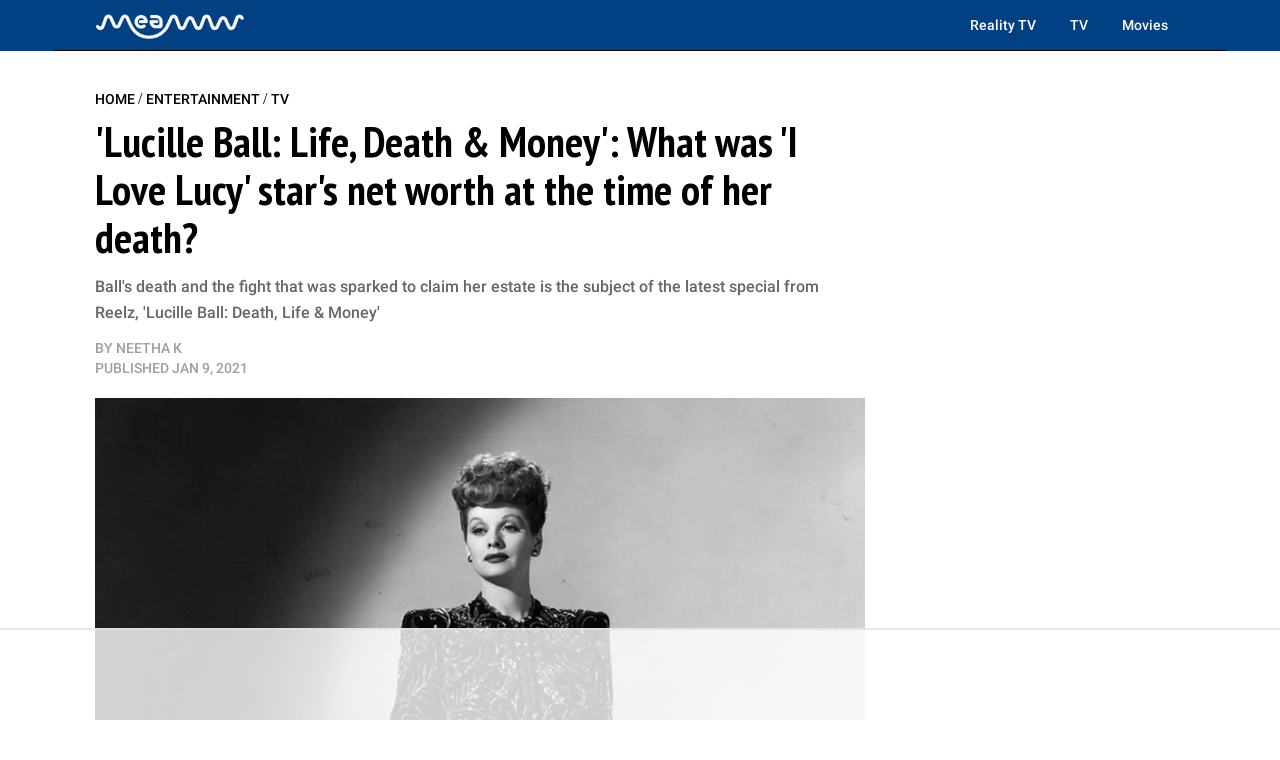

--- FILE ---
content_type: text/html
request_url: https://api.intentiq.com/profiles_engine/ProfilesEngineServlet?at=39&mi=10&dpi=936734067&pt=17&dpn=1&iiqidtype=2&iiqpcid=c60cee22-d498-41fb-9b32-bf34becc22a9&iiqpciddate=1769044999038&pcid=0a16fe34-f6e8-4d80-93f1-708b69325f59&idtype=3&gdpr=0&japs=false&jaesc=0&jafc=0&jaensc=0&jsver=0.33&testGroup=A&source=pbjs&ABTestingConfigurationSource=group&abtg=A&vrref=https%3A%2F%2Fmeaww.com
body_size: 58
content:
{"abPercentage":97,"adt":1,"ct":2,"isOptedOut":false,"data":{"eids":[]},"dbsaved":"false","ls":true,"cttl":86400000,"abTestUuid":"g_095a7a7a-e754-462d-95b6-6167942c5b09","tc":9,"sid":1130634036}

--- FILE ---
content_type: text/plain
request_url: https://rtb.openx.net/openrtbb/prebidjs
body_size: -215
content:
{"id":"301f2b99-7aed-4993-837d-9e36725717b7","nbr":0}

--- FILE ---
content_type: text/plain
request_url: https://rtb.openx.net/openrtbb/prebidjs
body_size: -81
content:
{"id":"8921f83d-877f-4e7e-baf7-9acc676dd544","nbr":0}

--- FILE ---
content_type: text/plain
request_url: https://rtb.openx.net/openrtbb/prebidjs
body_size: -215
content:
{"id":"25fd7d64-e2ee-4b1e-abc3-ec1884050ff4","nbr":0}

--- FILE ---
content_type: text/plain; charset=utf-8
request_url: https://ads.adthrive.com/http-api/cv2
body_size: 4839
content:
{"om":["00eoh6e0","00xbjwwl","04897otm","07oav7ek","0929nj63","0iyi1awv","0ka5pd9v","0p5m22mv","0sm4lr19","1","10011/85b3538a4c09b1a734dbf0ebf99843e3","10011/e74e28403778da6aabd5867faa366aee","1011_302_56982246","1011_302_56982262","101779_7764-1036209","101779_7764-1036210","10310289136970_462792722","10310289136970_462792724","10339421-5836009-0","10339426-5836008-0","10ua7afe","11142692","11509227","1185:1610277379","1185:1610326628","1185:1610326728","11896988","11e39a08-c247-4eeb-894e-0ea19eff9a86","12010080","12010084","12010088","12168663","124843_9","124844_22","124848_7","124853_7","12491691","12931029","1453468","14ykosoj","1610326728","17_24766988","17_24767215","1kpjxj5u","1p58w1x0","1qycnxb6","1r2987rfn75","1r7rfn75","1zjn1epv","202d4qe7","206_488692","206_549410","2132:45327625","2132:45327682","2132:45327684","2132:45731686","2132:45868996","2132:45877324","2132:45921405","2249:567996566","2249:650628516","2249:692228710","2249:703330140","2307:28u7c6ez","2307:2gev4xcy","2307:3p0mnojb","2307:3wivd6ib","2307:4etfwvf1","2307:4l7yzzlo","2307:5am84p90","2307:5vb39qim","2307:72szjlj3","2307:794di3me","2307:7cmeqmw8","2307:7fmk89yf","2307:7xb3th35","2307:8gyxi0mz","2307:8orkh93v","2307:9nex8xyd","2307:a1t6xdb7","2307:a7w365s6","2307:bn278v80","2307:bu0fzuks","2307:c1hsjx06","2307:cgx63l2w","2307:cqant14y","2307:cv0h9mrv","2307:duxvs448","2307:emb9y625","2307:fphs0z2t","2307:fqeh4hao","2307:gn3plkq1","2307:h0cw921b","2307:hn3eanl8","2307:i3i05vpz","2307:i90isgt0","2307:ij0o9c81","2307:jr169syq","2307:k0csqwfi","2307:ouycdkmq","2307:owpdp17p","2307:phlvi7up","2307:plth4l1a","2307:qlw2vktr","2307:s2ahu2ae","2307:t2546w8l","2307:t4zab46q","2307:tty470r7","2307:uqph5v76","2307:xc88kxs9","23786257","2409_15064_70_86112923","2409_25495_176_CR52092956","2409_25495_176_CR52092957","2409_25495_176_CR52092959","2409_25495_176_CR52150651","2409_25495_176_CR52153848","2409_25495_176_CR52153849","2409_25495_176_CR52178315","2409_25495_176_CR52178316","2409_25495_176_CR52186411","2409_25495_176_CR52188001","25_53v6aquw","25_8b5u826e","25_op9gtamy","25_oz31jrd0","25_pz8lwofu","25_sgaw7i5o","25_sqmqxvaf","25_utberk8n","25_yi6qlg3p","25_zwzjgvpw","2636_1101777_7764-1036202","2636_1101777_7764-1036203","2636_1101777_7764-1036208","2636_1101777_7764-1036210","2711_64_12156461","2711_64_12169133","2715_9888_262592","2715_9888_262594","2715_9888_440665","2715_9888_522709","2715_9888_549410","28u7c6ez","29414696","2_206_554470","2gev4xcy","2gglwanz","2kf27b35","2mokbgft","2xlub49u","306_24696317","308_125203_16","308_125204_12","32j56hnc","33145655","3335_25247_700109379","3335_25247_700109389","3335_25247_700109393","33419345","33419362","34182009","34534170","34534189","3490:CR52212687","3490:CR52212688","3490:CR52223711","3490:CR52223725","3646_185414_T26335189","3658_15078_fqeh4hao","3658_18008_duxvs448","3658_18008_uqph5v76","3658_21647_a1t6xdb7","3658_236365_i3i05vpz","3658_253373_jr169syq","3658_608642_v31rs2oq","3658_608718_fk23o2nm","3658_67113_77gj3an4","3658_78719_4l7yzzlo","36715938-01cf-45e8-9fe9-d42acc53af39","381513943572","3LMBEkP-wis","3kp5kuh1","3p0mnojb","3q49ttf8","3v2n6fcp","3wivd6ib","409_216416","409_225978","409_226370","409_227223","409_228380","409_230728","436396574","43919985","439246469228","43jaxpr7","44023623","440665","44629254","45731686","45877324","458901553568","4642109_46_12168663","4771_74438_1610277379","481703827","485027845327","4858:1106994703","49304284","49nvlv5f","4a118e4e-8b05-4d75-b004-7244c2dfd0d7","4aqwokyz","4etfwvf1","4l7yzzlo","4qxmmgd2","4zai8e8t","501_76_73528335-a4b4-49ba-aaef-b2f6f466053f","51004532","51372355","51372410","521168","53v6aquw","54779847","54779856","54779873","549410","5504:203863","5504:203864","5510:1nswb35c","5510:c7ybzxrr","5510:mznp7ktv","5510:ouycdkmq","5510:qlw2vktr","5510:wfxqcwx7","55116649","55167461","5563_66529_OADD2.7284328140866_1BGO6DQ8INGGSEA5YJ","5563_66529_OADD2.7284328140867_1QMTXCF8RUAKUSV9ZP","557_409_220139","557_409_220344","557_409_228055","557_409_228065","557_409_228363","55826909","558_93_77gj3an4","558_93_794di3me","558_93_phlvi7up","558_93_uqph5v76","56071098","560_74_18268078","5670:8168586","5726594343","576777115309199355","58147757","59856354","59873208","5am84p90","5jesg1yh","5nukj5da","5sfc9ja1","60168597","609577512","61159998","61682408","61900406","61916211","61916223","61916225","61916229","61926845","61932920","61xc53ii","6226505239","6226507991","6226522431","6226530649","6250_66552_1048893436","6250_66552_1112688573","6250_66552_1114688213","6250_66552_1114985353","627227759","627309156","627309159","627506494","62764941","628015148","628086965","628153053","628222860","628223277","628360579","628360582","628444262","628444349","628444433","628444439","628456310","628456313","628456379","628456403","628622163","628622169","628622172","628622241","628622244","628622247","628622250","628683371","628687043","628687157","628687460","628687463","628789927","628803013","628841673","629007394","629009180","629167998","629168001","629168010","629168565","629171196","629171202","62982626","630137823","63079480","630928655","63100589","636910768489","63t6qg56","6547_67916_2RFQVjE8gBREGNxdsYzn","659216891404","659713728691","668547419","680_99480_685190485","680_99480_685191118","680_99480_700109379","680_99480_700109389","680_99480_700109391","680_99480_700109399","690_99485_1610277379","690_99485_1610326628","690_99485_1610326728","697189901","697189968","697189989","697190006","697190007","697525780","697876999","6l5qanx0","700109379","700109389","700109399","702759138","705115233","705115442","705115523","705127202","705643597","719286117792","722434589030","726223570444","735019288442","7354_138543_83447180","74243_74_18268077","74243_74_18268083","746030350508","7732580","7764-1036207","7764-1036208","77gj3an4","77o0iydu","78827816","793266583179","794di3me","7969_149355_42375967","7969_149355_45877324","7969_149355_46037395","7ab4e3fb-0c8d-49ed-9dc5-0ca9e4f2e3ab","7cmeqmw8","7f298mk89yf","7fl72cxu","7fmk89yf","7s82759r","7sf7w6kh","7vplnmf7","7xb3th35","8153731","821i184r","83813338","83813342","84a5skfr","85914605","86112923","86620615","86744983","86745018","86745093","8b5u826e","8gyxi0mz","8mv3pfbo","8orkh93v","8u2upl8r","8u696ss1","9057/211d1f0fa71d1a58cabee51f2180e38f","90_12219633","90_12491649","98xzy0ek","9cv2cppz","9efq09za","9krcxphu","9nex8xyd","9rqgwgyb","9t6gmxuz","9w2eeemy","EgI9bxPD1QI","LotYqaq9D44","a0l7lmjs","a0oxacu8","a1298t6xdb7","a1t6xdb7","a31b26de","a4nw4c6t","a566o9hb","a7w365s6","a8beztgq","b5h6ex3r","bd5xg6f6","be4hm1i2","bmvwlypm","bn278v80","bp4f2d47","bu0fzuks","bwwbm3ch","c1dt8zmk","c1hsjx06","c25uv8cd","c3dhicuk","c75hp4ji","c7ybzxrr","c7z0h277","cbsyo811","ce7bo7ga","cgx63l2w","cmpalw5s","cqant14y","cr-1oplzoysu9vd","cr-1oplzoysubwe","cr-6ovjht2euatj","cr-6ovjht2eubwe","cr-6ovjht2eubxe","cr-Bitc7n_p9iw__vat__49i_k_6v6_h_jce2vj5h_9v3kalhnq","cr-aavwye1vubwj","cr-aawz3f3xubwj","cr-ccr05f6rv7uiu","cr-ccr05f6rv7vjv","cr-f6puwm2x27tf1","cr-flbd4mx4ubwe","cr-flbd4mx4ubxe","cr-ghun4f53u9vd","cr-ghun4f53uatj","cr-pdu3rl4xu9vd","cr-q97t18oou9vd","cr-q97t18oouatj","cr-q97t18ooubwe","cr-wvy9pnlnubwe","cr-wvy9pnlnubxe","cr-zdcy8k12u9vd","cv0h9mrv","czt3qxxp","d516cc34-e164-4a7d-a3a5-d03cb12c00ba","d5jdnwtq","d7ojx13x","d96a8d02-7afb-4e3e-965d-5d31254ae8db","d9f6t30y","dft15s69","dg2WmFvzosE","dpjydwun","dtm79nhf","duxvs448","dwghal43","e2c76his","ed298kk1gna","edkk1gna","eud1td0t","feueU8m1y4Y","fgrpby3o","fhon8bft","fj298p0ceax","fk23o2nm","fmbxvfw0","fmuvtuv2","fovbyhjn","fp298hs0z2t","fpbj0p83","fphs0z2t","fq298eh4hao","fqeh4hao","g2ozgyf2","g3tr58j9","gix2ylp1","gn3plkq1","gvotpm74","h0cw921b","hcs5q0as","hdfbap3h","hffavbt7","hn2983eanl8","hn3eanl8","hqz7anxg","hxxrc6st","i2aglcoy","i3298i05vpz","i3i05vpz","i90isgt0","iaqttatc","ij0o9c81","iu5svso2","ixtrvado","j39smngx","jci9uj40","jd035jgw","jnn8cnz2","jq895ajv","jr169syq","k0csqwfi","kecbwzbd","ksrdc5dk","kv2blzf2","kz8629zd","l04ojb5z","lmi8pfvy","lryy2wkw","ls74a5wb","mbgz0hvw","mealz2pi","mmr74uc4","mne39gsk","msspibow","mwnvongn","mznp7ktv","n3egwnq7","n9sgp7lz","ncfr1yiw","np9yfx64","nv0uqrqm","o54qvth1","ofoon6ir","op3f6pcp","op9gtamy","ouycdkmq","owpdp17p","oz31jrd0","pe0gcg4w","ph298lvi7up","phlvi7up","pl298th4l1a","plth4l1a","q0nt8p8d","q6wuoqcc","q9I-eRux9vU","q9plh3qd","qen3mj4l","qfy64iwb","qlw2vktr","qqvgscdx","qsfx8kya","quk7w53j","qx298yinqse","rcfcy8ae","rkqjm0j1","rmttmrq8","rue4ecys","rxj4b6nw","s2298ahu2ae","s2ahu2ae","s4s41bit","scpvMntwtuw","sr32zoh8","ssnofwh5","t4zab46q","t5alo5fu","t5kb9pme","t7jqyl3m","t8298b9twm5","t8qogbhp","tfbg3n3b","thto5dki","ti0s3bz3","tk209rcs","tkw0sl4v","tlbbqljf","u3i8n6ef","u3oyi6bb","ubjltf5y","uer2l962","uf7vbcrs","ujl9wsn7","ujqkqtnh","uq0uwbbh","uqph5v76","utberk8n","uxt19cdi","v224plyd","v31rs2oq","v5w56b83","ven7pu1c","vggd907z","vk8u5qr9","w82ynfkl","wf9qekf0","wfxqcwx7","wt0wmo2s","x0lc61jh","x4jo7a5v","x716iscu","xdaezn6y","xe7etvhg","xgjdt26g","xgzzblzl","xm7awsi7","y51tr986","yass8yy7","yi6qlg3p","ylz2n35t","yuma6t5d","yy10h45c","z4ptnka9","zd631qlo","zdcvm9de","zep75yl2","znl4u1zy","zpm9ltrh","zwci7n7u","zwzjgvpw","7979132","7979135"],"pmp":[],"adomains":["123notices.com","1md.org","about.bugmd.com","acelauncher.com","adameve.com","akusoli.com","allyspin.com","askanexpertonline.com","atomapplications.com","bassbet.com","betsson.gr","biz-zone.co","bizreach.jp","bubbleroom.se","bugmd.com","buydrcleanspray.com","byrna.com","capitaloneshopping.com","clarifion.com","combatironapparel.com","controlcase.com","convertwithwave.com","cotosen.com","countingmypennies.com","cratedb.com","croisieurope.be","cs.money","dallasnews.com","definition.org","derila-ergo.com","dhgate.com","dhs.gov","displate.com","easyprint.app","easyrecipefinder.co","fabpop.net","familynow.club","fla-keys.com","folkaly.com","g123.jp","gameswaka.com","getbugmd.com","getconsumerchoice.com","getcubbie.com","gowavebrowser.co","gowdr.com","gransino.com","grosvenorcasinos.com","guard.io","hero-wars.com","holts.com","instantbuzz.net","itsmanual.com","jackpotcitycasino.com","justanswer.com","justanswer.es","la-date.com","lightinthebox.com","liverrenew.com","local.com","lovehoney.com","lulutox.com","lymphsystemsupport.com","manualsdirectory.org","meccabingo.com","medimops.de","mensdrivingforce.com","millioner.com","miniretornaveis.com","mobiplus.me","myiq.com","national-lottery.co.uk","naturalhealthreports.net","nbliver360.com","nikke-global.com","nordicspirit.co.uk","nuubu.com","onlinemanualspdf.co","original-play.com","outliermodel.com","paperela.com","paradisestays.site","parasiterelief.com","peta.org","photoshelter.com","plannedparenthood.org","playvod-za.com","printeasilyapp.com","printwithwave.com","profitor.com","quicklearnx.com","quickrecipehub.com","rakuten-sec.co.jp","rangeusa.com","refinancegold.com","robocat.com","royalcaribbean.com","saba.com.mx","shift.com","simple.life","spinbara.com","systeme.io","taboola.com","tackenberg.de","temu.com","tenfactorialrocks.com","theoceanac.com","topaipick.com","totaladblock.com","usconcealedcarry.com","vagisil.com","vegashero.com","vegogarden.com","veryfast.io","viewmanuals.com","viewrecipe.net","votervoice.net","vuse.com","wavebrowser.co","wavebrowserpro.com","weareplannedparenthood.org","xiaflex.com","yourchamilia.com"]}

--- FILE ---
content_type: text/plain
request_url: https://rtb.openx.net/openrtbb/prebidjs
body_size: -215
content:
{"id":"eca7abce-fa28-4876-abd6-e737e4f7dd72","nbr":0}

--- FILE ---
content_type: text/plain; charset=UTF-8
request_url: https://at.teads.tv/fpc?analytics_tag_id=PUB_17002&tfpvi=&gdpr_consent=&gdpr_status=22&gdpr_reason=220&ccpa_consent=&sv=prebid-v1
body_size: 56
content:
ZWE0N2EzYmYtM2JlOS00Y2FhLTg4NWYtYTk5MWNhMDkxNmU1Iy00LTk=

--- FILE ---
content_type: text/plain
request_url: https://rtb.openx.net/openrtbb/prebidjs
body_size: -215
content:
{"id":"9c3b7ea6-4d31-4dc0-b7ed-b838cd5bb74b","nbr":0}

--- FILE ---
content_type: text/plain
request_url: https://rtb.openx.net/openrtbb/prebidjs
body_size: -215
content:
{"id":"9d09c60e-9a25-4712-afdc-873bc1e96c1e","nbr":0}

--- FILE ---
content_type: text/plain
request_url: https://rtb.openx.net/openrtbb/prebidjs
body_size: -215
content:
{"id":"33d945f4-df00-45e4-8371-56b28ed35180","nbr":0}

--- FILE ---
content_type: text/plain
request_url: https://rtb.openx.net/openrtbb/prebidjs
body_size: -215
content:
{"id":"2136cd7a-f423-469c-ac5e-c2ca6417b0df","nbr":0}

--- FILE ---
content_type: text/plain
request_url: https://rtb.openx.net/openrtbb/prebidjs
body_size: -215
content:
{"id":"1cf17750-738d-4950-8f1c-3c03a6132c4e","nbr":0}